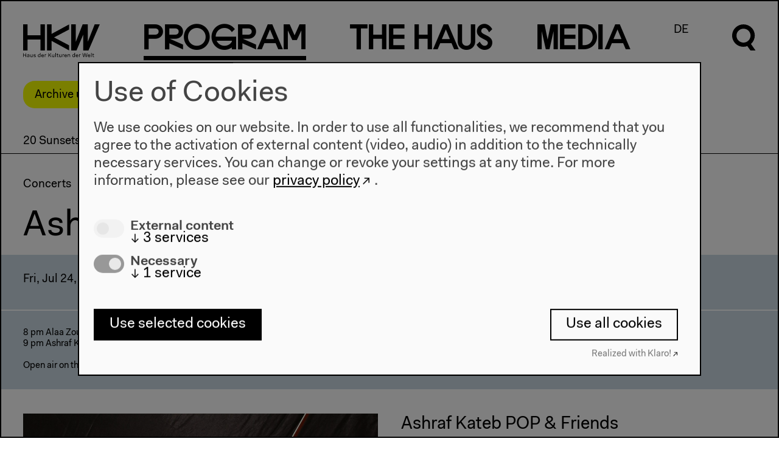

--- FILE ---
content_type: text/html; charset=UTF-8
request_url: https://archiv.hkw.de/en/programm/projekte/veranstaltung/p_169919.php
body_size: 8110
content:


<!DOCTYPE html>
<html lang="en" data-useklaro="1">
<head>
    <meta charset="utf-8">
    <title>HKW | Ashraf Kateb POP &amp; Friends, Alaa Zouiten</title>
    <meta name="viewport" content="width=device-width, initial-scale=1.0">
	<meta name="author" content="Haus der Kulturen der Welt" />
	<meta name="publisher" content="Haus der Kulturen der Welt" />
	<meta name="copyright" content="2021 Haus der Kulturen der Welt" />
	<meta name="keywords" content="Haus, Kulturen, Welt, house, cultures, world, Kultur, culture, Kunst, art, international, Weltkultur, Kulturaustausch, exchange, global, transnational, interkulturell, multikulturell, multicultural, K&uuml;nstlerdatenbank, Migration, migration, Kooperation, cooperation,  Dialog, dialogue, Forum, forum, Globalisierung, globalization" />
    <meta name="robots" content="index,follow" />
<!--  --><script type="application/ld+json">
{
    "@context": "http://schema.org",
    "@type": "Event",
    "name": "Ashraf Kateb POP & Friends, Alaa Zouiten",
    "location": {
        "@type": "Place",
        "@name": "Haus der Kulturen der Welt",
        "sameAs": "https://www.hkw.de",
        "address": {
            "@type": "PostalAddress",
            "streetAddress": "John-Foster-Dulles-Allee 10",
            "addressLocality": "Berlin",
            "postalCode": "10557",
            "addressRegion": "Berlin",
            "addressCountry": "Germany"
        }
    },
    "image": [
        "/media/bilder/2020/20_sunsets/ashraf_kateb.jpg"
    ],
    "description": "",
    "performer": [],
    "startDate": "2020-07-24T20:00:00+02:00"
}  
</script>
		
		<link rel="stylesheet" href="/appx/css/appx.min.css?rev=65">
		<script src="/appx/js/flickity.pkgd.min.js"></script>
        <script type="module" src="/appx/js/wc/auto-complete-element/bundle.js"></script>
        <script type="module" src="/appx/js/vime/core/dist/vime/vime.esm.js"></script>
                <script type="module" crossorigin src="/appx/js/components/assets/index.110c40ac.js"></script>
<link rel="stylesheet" href="/appx/js/components/assets/index.c69ed2f9.css">
		<script src="/appx/js/appx-head.min.js?rev=65"></script>

	
    
    <link rel="icon" href="/appx/favicon.ico" sizes="any">
<link rel="icon" href="/appx/favicon/icon.svg" type="image/svg+xml">
<link rel="apple-touch-icon" href="/appx/favicon/apple-touch-icon.png">
<link rel="manifest" href="/appx/favicon/manifest.webmanifest">
	<meta property="og:site_name" content="HKW">
<meta property="og:locale" content="en_US">
<meta property="og:url" content="https://www.hkw.de/en/programm/projekte/veranstaltung/p_169919.php">
<meta property="og:title" content="Ashraf Kateb POP &amp; Friends, Alaa Zouiten">
<meta property="og:image" content="https://www.hkw.de/i/Z91riNXXJ8tr2jbnwJltzqjobnl1UWjofrvQ4cM7TNE/rs:fill:1300:650:0:1/bG9jYWw6Ly8vbWVkaWEvYmlsZGVyLzIwMjAvMjBfc3Vuc2V0cy9hc2hyYWZfa2F0ZWIuanBn.jpg">
<meta property="og:type" content="website">
<meta name="twitter:site" content="@HKW_berlin">
<meta name="twitter:card" content="summary_large_image">
<meta name="twitter:image" content="https://www.hkw.de/i/Z91riNXXJ8tr2jbnwJltzqjobnl1UWjofrvQ4cM7TNE/rs:fill:1300:650:0:1/bG9jYWw6Ly8vbWVkaWEvYmlsZGVyLzIwMjAvMjBfc3Vuc2V0cy9hc2hyYWZfa2F0ZWIuanBn.jpg">
<meta property="article:published_time" content="2021-12-07T15:18:30+01:00">
<meta name="theme-color" content="#000000">
<meta property="og:image:width" content="1300">
<meta property="og:image:height" content="650"></head>
  <body class="veranstaltung-page belongs-to-project  page-169919" >

    <header class="page-header">	    	

    <div class="header__logo">
        <a href="/en">
            <svg xmlns="http://www.w3.org/2000/svg" viewBox="0 0 130 56">
                <path d="M29.3 18.6H7.4V.1H-.2v44.4h7.6V26h21.9v18.5h7.6V.1h-7.6v18.5zm19-2.3V.1h-7.8v44.4h7.8V28.2L78 44.5v-8.7L52.4 22.3 78 8.8V.1L48.3 16.3zM109.5.1h-8.6L89.3 29.8V.1h-7.7v44.4h8.9l11.4-26.9v26.9h8.9L129.9.1h-8.6l-11.7 29.7-.1-29.7zM-.2 55.8h.9v-3h3.5v3h.9v-6.6h-.8v2.9H.7v-2.9h-.9v6.6zm6.9-1.2c0 .8.6 1.3 1.6 1.3.7 0 1.2-.2 1.5-.7v.6h.8v-3.1c0-1.1-.6-1.7-1.8-1.7-1.2 0-1.8.7-1.9 1.6h.8c0-.5.4-.9 1.1-.9.7 0 1 .4 1 1 0 .2-.1.3-.6.4l-.9.2c-1.2.1-1.6.6-1.6 1.3zm3.1-.7c0 .9-.6 1.4-1.3 1.4-.6 0-.9-.3-.9-.7 0-.4.2-.7.8-.8l.9-.2c.2 0 .4-.1.5-.2v.5zm2.4.1c0 1.5.8 2 1.7 2 .7 0 1.2-.3 1.4-.8v.7h.8v-4.7h-.8v2.4c0 1-.5 1.7-1.2 1.7S13 55 13 54v-2.7h-.8V54zm5.4.5c0 1 .8 1.5 1.9 1.5 1.2 0 2-.5 2-1.5 0-.8-.6-1.1-1.3-1.2l-.9-.3c-.6-.1-.8-.3-.8-.6 0-.5.5-.7 1-.7.6 0 1 .3 1 .8h.8c0-1-.8-1.4-1.8-1.4s-1.9.5-1.9 1.5.7 1.2 1.4 1.3l.9.2c.5.1.7.2.7.6 0 .5-.4.8-1.2.8-.5 0-1.1-.2-1.1-.8l-.7-.2zm7.4-1c0 1.5.9 2.4 2.1 2.4.7 0 1.3-.2 1.6-.8v.7h.8v-7h-.8v3.1c-.3-.6-.8-.8-1.5-.8C26 51 25 52 25 53.5zm.9 0c0-1.1.6-1.8 1.4-1.8s1.4.6 1.4 1.7-.6 1.7-1.4 1.7c-.8.1-1.4-.5-1.4-1.6zm5 0c0 1.5.8 2.5 2.3 2.5 1.1 0 1.9-.7 2-1.5h-.8c-.1.4-.5.8-1.2.8-.8 0-1.3-.6-1.4-1.6h3.4v-.3c0-1.4-.8-2.2-2.1-2.2-1.2-.2-2.2.8-2.2 2.3zm2.2-1.7c.7 0 1.1.4 1.2 1.2h-2.5c.2-.8.7-1.2 1.3-1.2zm3.5 4h.8v-2.5c0-.8.3-1.5 1-1.5.2 0 .4 0 .6.2l.3-.8c-.2-.2-.5-.2-.7-.2-.6 0-1 .3-1.2.8v-.7h-.8v4.7zm6.2 0h.9v-2l1-1.1 2.4 3.1h1l-2.8-3.7 2.7-2.9h-1l-3.3 3.6v-3.6h-.9v6.6zm6.3-1.8c0 1.5.8 2 1.7 2 .7 0 1.2-.3 1.4-.8v.7h.8v-4.7h-.8v2.4c0 1-.5 1.7-1.2 1.7s-1.1-.3-1.1-1.3v-2.7h-.8V54zm5.7 1.8h.8v-7h-.8v7zm2.9-1.3c0 .9.5 1.4 1.4 1.4h.7v-.7h-.6c-.5 0-.7-.2-.7-.7v-2.6h1.2v-.7h-1.2v-1.4h-.8v1.4h-.9v.7h.9v2.6zM61 54c0 1.5.8 2 1.7 2 .7 0 1.2-.3 1.4-.8v.7h.9v-4.7h-.8v2.4c0 1-.5 1.7-1.2 1.7s-1.1-.3-1.1-1.3v-2.7H61V54zm5.7 1.8h.8v-2.5c0-.8.3-1.5 1-1.5.2 0 .4 0 .6.2l.3-.8c-.2-.2-.5-.2-.7-.2-.6 0-1 .3-1.2.8v-.7h-.8v4.7zm3.2-2.3c0 1.5.8 2.5 2.3 2.5 1.1 0 1.9-.7 2-1.5h-.8c-.1.4-.5.8-1.2.8-.8 0-1.3-.6-1.4-1.6h3.4v-.3c0-1.4-.8-2.2-2.1-2.2-1.2-.2-2.2.8-2.2 2.3zm2.3-1.7c.7 0 1.1.4 1.2 1.2h-2.5c.1-.8.6-1.2 1.3-1.2zm3.4 4h.8v-2.4c0-1 .6-1.6 1.3-1.6.7 0 1.1.3 1.1 1.3v2.7h.8V53c0-1.5-.8-2-1.7-2-.7 0-1.2.3-1.5.8v-.7h-.8v4.7zm7.8-2.3c0 1.5.9 2.4 2.1 2.4.7 0 1.3-.2 1.6-.8v.7h.8v-7H87v3.1c-.3-.6-.8-.8-1.5-.8-1.2-.1-2.1.9-2.1 2.4zm.8 0c0-1.1.6-1.8 1.4-1.8.8 0 1.4.6 1.4 1.7s-.6 1.7-1.4 1.7c-.7.1-1.4-.5-1.4-1.6zm5.1 0c0 1.5.8 2.5 2.3 2.5 1.1 0 1.9-.7 2-1.5h-.8c-.1.4-.5.8-1.2.8-.8 0-1.3-.6-1.4-1.6h3.4v-.3c0-1.4-.8-2.2-2.1-2.2-1.3-.2-2.2.8-2.2 2.3zm2.2-1.7c.7 0 1.1.4 1.2 1.2h-2.5c.1-.8.7-1.2 1.3-1.2zm3.4 4h.8v-2.5c0-.8.3-1.5 1-1.5.2 0 .4 0 .6.2l.3-.8c-.2-.2-.5-.2-.7-.2-.6 0-1 .3-1.2.8v-.7h-.8v4.7zm7.3 0h1.1l1.5-5.6 1.5 5.6h1.1l1.7-6.6h-.9l-1.4 5.7-1.5-5.7h-1.1l-1.5 5.7-1.4-5.7h-.9l1.8 6.6zm7.4-2.3c0 1.5.8 2.5 2.3 2.5 1.1 0 1.9-.7 2-1.5h-.9c-.1.4-.5.8-1.2.8-.8 0-1.3-.6-1.4-1.6h3.4v-.3c0-1.4-.8-2.2-2.1-2.2-1.1-.2-2.1.8-2.1 2.3zm2.2-1.7c.7 0 1.1.4 1.2 1.2h-2.5c.2-.8.7-1.2 1.3-1.2zm3.5 4h.8v-7h-.8v7zm2.8-1.3c0 .9.5 1.4 1.4 1.4h.7v-.7h-.6c-.5 0-.7-.2-.7-.7v-2.6h1.2v-.7H119v-1.4h-.8v1.4h-.9v.7h.9v2.6h-.1z"></path>
            </svg>
        </a>
    </div>

    <nav class="menu font-not-loaded" aria-labelledby="menu__label">
        <span id="menu__label" hidden>Diese Seite</span>

        <button class="header__burger mobile" aria-haspopup="menu" aria-expanded="false" title="Menü öffnen" >
            <span class="header__burgericon">
                <span></span>
                <span></span>
                <span></span>
            </span>
        </button>

        <ul class="menu__items">

            <li class="menu__item mainmenu__item menu__item--selected">
            <a href="/en/programm/projekte/aktuell.php" rel="external"><span class="program-0">P</span><span class="program-1">r</span><span class="program-2">o</span><span class="program-3">g</span><span class="program-4">r</span><span class="program-5">a</span><span class="program-6">m</span></a><div class="submenu"><div class="submenu-inner scrollable-menu"><ul class="submenu__items"><li class="submenu__item ">
                        <a href="/kalender/en" rel="external">Calendar</a></li><li class="submenu__item submenu__item--selected">
                        <a href="/en/programm/projekte/aktuell.php" rel="external">Projects</a></li><li class="submenu__item ">
                        <a href="/en/programm/beitragende_hkw/beitragende_hkw.php" rel="external">Contributors</a></li></ul></div></div></li>
<li class="menu__item mainmenu__item ">
            <a href="/en/hkw/ueberuns/Ueber_uns.php" rel="external"><span class="thehaus-0">T</span><span class="thehaus-1">h</span><span class="thehaus-2">e</span><span class="thehaus-3"> </span><span class="thehaus-4">H</span><span class="thehaus-5">a</span><span class="thehaus-6">u</span><span class="thehaus-7">s</span></a><div class="submenu"><div class="submenu-inner scrollable-menu"><ul class="submenu__items"><li class="submenu__item ">
                        <a href="/en/hkw/ueberuns/Ueber_uns.php" rel="external">About us</a></li><li class="submenu__item ">
                        <a href="/en/hkw/besuch/besucherinformation/besucherinformation_hkw.php" rel="external">Visit</a></li><li class="submenu__item ">
                        <a href="/en/hkw/team_hkw/abteilungen.php" rel="external">Team</a></li><li class="submenu__item ">
                        <a href="/en/hkw/kulturelle_bildung/education.php" rel="external">Cultural Education</a></li><li class="submenu__item ">
                        <a href="/en/hkw/presse/presse.php" rel="external">Press</a></li><li class="submenu__item ">
                        <a href="/en/hkw/architektur/start.php" rel="external">Architecture</a></li><li class="submenu__item ">
                        <a href="/en/hkw/geschichte/start.php" rel="external">History</a></li></ul></div></div></li>
<li class="menu__item mainmenu__item ">
            <a href="/en/app/mediathek/index" rel="external"><span class="media-0">M</span><span class="media-1">e</span><span class="media-2">d</span><span class="media-3">i</span><span class="media-4">a</span></a><div class="submenu"><div class="submenu-inner scrollable-menu"><ul class="submenu__items"><li class="submenu__item ">
                        <a href="/en/app/mediathek/index" rel="external">Mediathek</a></li><li class="submenu__item ">
                        <a href="/en/media/publikationen/start.php" rel="external">Publications</a></li><li class="submenu__item ">
                        <a href="/en/app/mediathek/videos" rel="external">Videos</a></li><li class="submenu__item ">
                        <a href="/en/app/mediathek/galleries" rel="external">Galleries</a></li><li class="submenu__item ">
                        <a href="/en/app/mediathek/sounds" rel="external">Audio</a></li><li class="submenu__item ">
                        <a href="/en/app/mediathek/documents" rel="external">Documents</a></li></ul></div></div></li>
            <li class="menu__item language-switch-btn"><a href="/de/programm/projekte/veranstaltung/p_169919.php" rel="external">DE</a></li>
<li class="menu__item search-btn"><a href="javascript:;"><svg xmlns="http://www.w3.org/2000/svg" viewBox="0 0 40.5 56.6" width="40px" height="56px">
      <g class="open">
      	<path d="M32.1,33.8c8-7,8.8-19.3,1.7-27.3S14.5-2.2,6.5,4.9c-8,7-8.8,19.3-1.7,27.3c5.2,6,13.7,8.1,21.1,5.3l5.3,7.5h8.6
      		C39.9,45,32.1,33.8,32.1,33.8z M19.4,31.5c-6.6,0-12-5.3-12-12s5.3-12,12-12s12,5.3,12,12C31.3,26,26,31.5,19.4,31.5z"/>
      </g>
      <g class="close">
      	<rect x="16" y="-3.2" transform="matrix(0.7071 -0.7071 0.7071 0.7071 -8.2532 20.0221)" width="8" height="46.3"/>
      	<rect x="-3.2" y="16" transform="matrix(0.707 -0.7072 0.7072 0.707 -8.2878 19.9408)" width="46.3" height="8"/>
      </g>
      </svg></a></li>
</ul>

<div class="search-overlay">
    <div class="search-form">
    <form action="/appx/en/search/index">
        <label class="search-label" for="search" aria-labelledby="search-title">
        </label>
       
        <auto-complete src="/appx/api/en/search/suggest" for="suggestions-popup" data-autoselect="true">
            <div class="auto-c-i">
            <input type="text" id="search" placeholder="" name="q" autofocus>
            <button>
                <svg xmlns="http://www.w3.org/2000/svg" viewBox="0 0 40.5 56.6" width="40px" height="56px">
                <path d="M32.5 34.2c8.1-7.1 8.9-19.5 1.7-27.6S14.7-2.3 6.6 4.9C-1.5 12-2.3 24.4 4.9 32.5c5.3 6.1 13.9 8.2 21.4 5.4l5.4 7.6h8.7l-7.9-11.3zm-12.9-2.4c-6.7 0-12.1-5.4-12.1-12.1 0-6.7 5.4-12.1 12.1-12.1 6.7 0 12.1 5.4 12.1 12.1 0 6.6-5.4 12.1-12.1 12.1z"></path>
                </svg>


                <span class=scr-only>Suche</span>
                </button>
            </div>
            <ul id="suggestions-popup"></ul>
            <div id="suggestions-popup-feedback" class="sr-only"></div>
        </auto-complete>
        

    </form>
    </div>
</div>

</nav>

<div class="jump-to-top">
    <a href="#top">
        <svg xmlns="http://www.w3.org/2000/svg" viewBox="0 0 34 17.1">
                <path d="M17 0l17 17.1h-6.7L17 6.6 6.7 17.1H0L17 0z"></path>
                </svg>
    </a>
</div>

</header>
    
    <!-- content start -->
    <div class="page-wrap">
        <div class="stoerer-wrap">
    <div class="stoerer hidden">
        <div class="noMarginBottom">Archive until 2022. <a href="https://www.hkw.de/en" class="external-link" target="_blank" title="To the current program">To the current program</a></div>        <button type="button" class="close-btn">
            <span class="icon icon-close"></span>
        </button>
    </div>
</div>
    


    <main style="">

    

    
    <nav class="projektmenu-wrap">
    <div class="scrollable-menu nav-touch-scroll--">
        <button class="paddle left-paddle hidden">
            <svg class="flickity-button-icon" viewBox="0 0 100 100"><path d="M 10,50 L 60,100 L 70,90 L 30,50  L 70,10 L 60,0 Z" class="arrow"></path></svg>
        </button>
        <button class="paddle right-paddle hidden">
            <svg class="flickity-button-icon" viewBox="0 0 100 100"><path d="M 10,50 L 60,100 L 70,90 L 30,50  L 70,10 L 60,0 Z" class="arrow" transform="translate(100, 100) rotate(180) "></path></svg>
        </button>
        <ul class="projektmenu">
                            <li class="submenu__item projektmenu__item ">
                <a href="../2020/20_sunsets/start.php">20 Sunsets</a>
                </li>
                            <li class="submenu__item projektmenu__item ">
                    <a href="../2020/20_sunsets/programm_20_sunsets/termine.php">Events</a>
                </li>
                                <li class="submenu__item projektmenu__item ">
                    <a href="../2020/20_sunsets/konzerte_20_sunsets/termine.php">Concerts</a>
                </li>
                                <li class="submenu__item projektmenu__item ">
                    <a href="../2020/20_sunsets/kino_20_sunsets/termine.php">Cinema</a>
                </li>
                                <li class="submenu__item projektmenu__item ">
                    <a href="../2020/20_sunsets/lesungen_20_sunsets/termine.php">Readings</a>
                </li>
                                <li class="submenu__item projektmenu__item ">
                    <a href="../2020/20_sunsets/partner_20_sunsets/start.php">Partners</a>
                </li>
                        </ul>
    </div>
</nav>
    <!-- Dachzeile -->
        <div class="element topline-element ">
        <p>
            Concerts        </p>
    </div>
    

    <!-- Titel -->
    <div class="element title-element"><h1 class="">Ashraf Kateb POP &amp; Friends, Alaa Zouiten</h1></div>


    <!-- Untertitel -->
    
    <!-- VA video -->
    
    <!-- Termine -->
    <div class="calendar event-calendar">
        
            <div class="calendar__item ">
        <div class="calendar__group">
                        <div class="calendar-date">
                Fri, Jul 24, 2020            </div>
                    </div>
        
        <div class="calendar__group">
            <div class="calendar-time">8 pm</div>                    </div>

        <div class="calendar__group">
            
                                                <div class="calendar__price">
                 
                                    <span>10€/8€/3€</span>
                 
            </div>
                                    <div class="calendar__ticket">
                <ul class="ticketlinks">
                                                                                </ul>
            </div> <!--calendar__ticket-->
                    
            
        </div><!--calendar__group-->
    
    </div><!--calendar__item-->
        </div> <!-- event-calendar -->



    <!-- Serviceinfo -->
        <div class="calendar__item event_info">
        
        <div class="calendar__group">
                        <span>8 pm Alaa Zouiten<br/>9 pm Ashraf Kateb POP & Friends<br/><br/>Open air on the roof terrace</span>                    </div>
        
        <div class="calendar__group">
                    </div>
        
        <div class="calendar__group">
                    </div>
        
    </div>
    
    <!-- VA Bild und Text -->
    

<div id="" class="element text-element  two-column-layout element--padding two-column-layout" >
    
        
    
        <div class="two-column-element">
        
            <div class="two-column-element__column">
                <figure class="text-element__image text-element__image--small landscape-wrap">
    <img src="/i/C3JJi9Jwi14FfNzwDjr71m3D71Sz7vrTTW1sI-Q727U/rs:fit:640:480/bG9jYWw6Ly8vbWVkaWEvYmlsZGVyLzIwMjAvMjBfc3Vuc2V0cy9hc2hyYWZfa2F0ZWIuanBn.jpg" srcset="/i/C3JJi9Jwi14FfNzwDjr71m3D71Sz7vrTTW1sI-Q727U/rs:fit:640:480/bG9jYWw6Ly8vbWVkaWEvYmlsZGVyLzIwMjAvMjBfc3Vuc2V0cy9hc2hyYWZfa2F0ZWIuanBn.jpg 640w, 
/i/icmJ1zqgmQZbNHYUOaj3WJIAfq2mMMKrlZc-hWleBF4/rs:fit:800:600/bG9jYWw6Ly8vbWVkaWEvYmlsZGVyLzIwMjAvMjBfc3Vuc2V0cy9hc2hyYWZfa2F0ZWIuanBn.jpg 800w, 
/i/TkAUe9bJkAhUbxz4F1xTiISOaBLwf7KYsNr37Od2WLI/rs:fit:1024:768/bG9jYWw6Ly8vbWVkaWEvYmlsZGVyLzIwMjAvMjBfc3Vuc2V0cy9hc2hyYWZfa2F0ZWIuanBn.jpg 1024w, 
/i/0qFOTw5kQ34_hzegV6bIUx599MuYhx52c_D-o7uETZo/rs:fit:1280:960/bG9jYWw6Ly8vbWVkaWEvYmlsZGVyLzIwMjAvMjBfc3Vuc2V0cy9hc2hyYWZfa2F0ZWIuanBn.jpg 1280w, 
/i/Sy2qzrYnGtOeKZgQskKdMPCYX2b6-78dmECM1ECOHUE/rs:fit:1680:1050/bG9jYWw6Ly8vbWVkaWEvYmlsZGVyLzIwMjAvMjBfc3Vuc2V0cy9hc2hyYWZfa2F0ZWIuanBn.jpg 1680w" class=" landscape imgpro"  data-origin="/media/bilder/2020/20_sunsets/ashraf_kateb.jpg" style="" data-width="2356" loading="lazy" />    <figcaption>Ashraf Kateb, &copy; Promo</figcaption>
</figure>            </div>
            <div class="two-column-element__column">
                                <h2>Ashraf Kateb POP &amp; Friends</h2><p>Ashraf Kateb is not only a virtuoso on the violin; he&rsquo;s also a versatile musical catalyst. He shared a stage with Leonard Bernstein, worked with the indie band Die Braut haut ins Auge, and recorded the legendary album <i>Gesture</i> with compositions from Syria, Lebanon, Egypt, and Morocco with Gaswan Zerikly. For his performance at HKW, he&rsquo;s bringing Reem al Ghabra (vocals), George Saade (percussion), and Mohamad Fityan (flute) on stage to reinterpret Arabic pop songs with them. </p>            </div>
        </div>

    
</div>
    
    

<div id="Alaa Zouiten" class="element text-element  element--padding " >
    
        
    
        <figure class="text-element__image  landscape-wrap">
    <img src="/i/xYJSaVmwEZyAZ4YljL5jyK8nW0q08CU3QORjm5cffRI/rs:fit:640:480/bG9jYWw6Ly8vbWVkaWEvYmlsZGVyLzIwMjAvMjBfc3Vuc2V0cy9hbGFhX3pvdWl0ZW4uanBn.jpg" srcset="/i/xYJSaVmwEZyAZ4YljL5jyK8nW0q08CU3QORjm5cffRI/rs:fit:640:480/bG9jYWw6Ly8vbWVkaWEvYmlsZGVyLzIwMjAvMjBfc3Vuc2V0cy9hbGFhX3pvdWl0ZW4uanBn.jpg 640w, 
/i/IY2Vws5Ef8zvQJRqQOLo4Sia5X8jgiX9wFbnSqUuExQ/rs:fit:800:600/bG9jYWw6Ly8vbWVkaWEvYmlsZGVyLzIwMjAvMjBfc3Vuc2V0cy9hbGFhX3pvdWl0ZW4uanBn.jpg 800w, 
/i/p7a5di_dAtxEDr0nY9_-xV39Y2h6_yKVPtAck_H3KUM/rs:fit:1024:768/bG9jYWw6Ly8vbWVkaWEvYmlsZGVyLzIwMjAvMjBfc3Vuc2V0cy9hbGFhX3pvdWl0ZW4uanBn.jpg 1024w, 
/i/bN6xsgdmh5HwQhALr3Wc1GAFTRbF3UZ1UKW1gfgIybI/rs:fit:1280:960/bG9jYWw6Ly8vbWVkaWEvYmlsZGVyLzIwMjAvMjBfc3Vuc2V0cy9hbGFhX3pvdWl0ZW4uanBn.jpg 1280w, 
/i/uLyFdC65NqKmUC6y6xIEnNkz9FxL8KItt016lAPKk1Y/rs:fit:1680:1050/bG9jYWw6Ly8vbWVkaWEvYmlsZGVyLzIwMjAvMjBfc3Vuc2V0cy9hbGFhX3pvdWl0ZW4uanBn.jpg 1680w" class=" landscape imgpro"  data-origin="/media/bilder/2020/20_sunsets/alaa_zouiten.jpg" style="" data-width="2000" loading="lazy" />    <figcaption>Alaa Zouiten, &copy; Iveta Rysava</figcaption>
</figure>
                <div class="element-cols-1 ">
            <h2>Alaa Zouiten</h2><p>Alaa Zouiten describes himself as a &ldquo;transcultural being.&rdquo; On the oud he combines music traditions from the Maghreb and Andalusia with jazz and even Bach. In the blend of sophisticated composition and free improvisation, Zouiten&rsquo;s playing can also be understood as conveying the music of pioneering oud masters such as Munir Baschir, Sa&iuml;d Chra&iuml;bi, or Farid el Atrache as it renews traditional fusion concepts. The result? A <i>plaisir transculturel</i> shared by the musician and the audience.</p>        </div>
    
    
</div>
            <div class="element tags-element element--padding">
            <div class="two-column-element">
                <div class="two-column-element__column"></div>
                <div class="two-column-element__column">
                    <ul class="tags">
                <li><a href=/appx/en/search/tags?q=Concert>#Concert</a></li>
                    <li><a href=/appx/en/search/tags?q=Open+Air+Festival>#Open Air Festival</a></li>
            </ul>                </div>
            </div>        
        </div>
        

    



    <!-- event pager -->
    <div class="event-pager">
                    <a  class="prev-event-link" href="/en/programm/projekte/veranstaltung/p_169916.php" title="Previous event: Balikbayan #1 - Memories of Overdevelopment Redux VI | Stadt in Flammen">
                <span>Previous event</span><br>
                Balikbayan #1 - Memories of Overdevelopment Redux VI | Stadt in Flammen            </a>
                            <a class="next-event-link" href="/en/programm/projekte/veranstaltung/p_169921.php" title="Next event: Spell Reel | Memory Also Die">
                <span>Next event</span><br>
                Spell Reel | Memory Also Die            </a>
            </div>
    </main>

    </div>
    <!-- content end -->

    
<footer class="page-footer">
  <div class="page-footer-gradient">
  
  <nav class="page-footer-menu">
        
    <div class="page-footer-menu__column">
      <div class="page-footer-menu__header"><a href="/kalender/en" class="" target="" title="Program">Program</a></div>
                    <ul class="page-footer-submenu">
                                                    <li><a href="/en/programm/projekte/2022/projekte_2022.php" class="" target="" title="Program 2022">2022</a></li>
                                                    <li><a href="/en/programm/projekte/2019/das_neue_alphabet/das_neue_alphabet_start.php" class="" target="" title="The New Alphabet">The New Alphabet</a></li>
                                                    <li><a href="/en/programm/themen/das_anthropozaen_am_hkw/das_anthropozaen_am_hkw_start.php" class="" target="" title="Anthropocene at HKW">Anthropocene at HKW</a></li>
                            </ul>
            </div>

    
    <div class="page-footer-menu__column">
      <div class="page-footer-menu__header"><a href="/en/hkw/ueberuns/Ueber_uns.php" class="" target="" title="The House">The House</a></div>
                    <ul class="page-footer-submenu">
                                                    <li><a href="/en/hkw/ueberuns/Ueber_uns.php" class="" target="" title="About Us">About Us</a></li>
                                                    <li><a href="/en/hkw/architektur/start.php" class="" target="" title="Architecture">Architecture</a></li>
                                                    <li><a href="/en/hkw/geschichte/ort_geschichte/ort.php" class="" target="" title="">Place & History</a></li>
                            </ul>
            </div>

    
    <div class="page-footer-menu__column">
      <div class="page-footer-menu__header"><a href="/en/hkw/besuch/besucherinformation/besucherinformation_hkw.php" class="" target="" title="Visit">Visit</a></div>
                    <ul class="page-footer-submenu">
                                                    <li><a href="/en/hkw/besuch/besucherinformation/besucherinformation_hkw.php" class="" target="" title="Opening Hours & Directions">Directions</a></li>
                                                    <li><a href="/en/hkw/besuch/barrierefreiheit/barrierefrei.php" class="" target="" title="Accessibility">Accessibility</a></li>
                                                    <li><a href="/en/hkw/besuch/webshop/start.php" class="" target="" title="Webshop">Webshop</a></li>
                            </ul>
            </div>

    
    <div class="page-footer-menu__column">
      <div class="page-footer-menu__header"><a href="/en/hkw/besuch/besucherinformation/besucherinformation_hkw.php" class="" target="" title="">Contact</a></div>
                    <ul class="page-footer-submenu">
                                                    <li><a href="/en/hkw/presse/presse.php" class="" target="" title="">Press</a></li>
                                                    <li><a href="/en/hkw/team_hkw/abteilungen.php" class="" target="" title="Team">Team</a></li>
                                                    <li><a href="https://www.hkw.de/privacy-policy" class="external-link" target="_blank" title="Privacy Policy">Privacy Policy</a></li>
                                                    <li><a href="/en/hkw/besuch/impressum.php" class="" target="" title="About This Site">About This Site</a></li>
                            </ul>
            </div>

    

  </nav>

    <adress class="page-footer-adress">
        <p class="noMarginBottom">Haus der Kulturen der Welt<br/>John-Foster-Dulles-Allee 10, 10557 Berlin<br/><a href="http://tel:+4930397870" class="external-link" target="" title="Phone">Tel + 49 30 397 87 0</a><br/><a href="http://mailto:info@hkw.de" class="external-link" target="" title="info@hkw.de">info@hkw.de</a></p>    </adress>
    
    





    <div class="page-footer-social">
                    <div class="page-footer-social__item"><a href="https://www.hkw.de/en/newsletter" class="external-link" target="" title="Newsletter">Newsletter</a></div>
                    <div class="page-footer-social__item"><a href="https://www.instagram.com/hkw_berlin/" class="external-link" target="" title="">Instagram</a></div>
                    <div class="page-footer-social__item"><a href="https://twitter.com/hkw_berlin" class="external-link" target="" title="">Twitter</a></div>
                    <div class="page-footer-social__item"><a href="https://www.facebook.com/hkw.de" class="external-link" target="" title="">Facebook</a></div>
            </div>
    
    


</div>

<div class="page-footer-media">
        <img src="srcset="" sizes=""" srcset="/i/tmEkvg8eP6TgjTlek3fWZ-I5M5v0xix3JOZkjEtlPYY/rs:fit:640:480/bG9jYWw6Ly8vbWVkaWEvYmlsZGVyLzIwMjAvY2NfX3dvcmxkL21lZ19zdHVhcnRfaW50ZXJtaXNzaW9uX2ltZ3NpemVfYnVlaG5lLmpwZw==.jpg 640w, 
/i/gQZIDQHzcS5I3j366jEKvCPvPBMNSoYNZbPYtKqLFP4/rs:fit:800:600/bG9jYWw6Ly8vbWVkaWEvYmlsZGVyLzIwMjAvY2NfX3dvcmxkL21lZ19zdHVhcnRfaW50ZXJtaXNzaW9uX2ltZ3NpemVfYnVlaG5lLmpwZw==.jpg 800w, 
/i/zcPfOyEHFKP7T2e2dGZ3CBl1FIIDO5MENOt7zaFFkgw/rs:fit:1024:768/bG9jYWw6Ly8vbWVkaWEvYmlsZGVyLzIwMjAvY2NfX3dvcmxkL21lZ19zdHVhcnRfaW50ZXJtaXNzaW9uX2ltZ3NpemVfYnVlaG5lLmpwZw==.jpg 1024w, 
/i/GtalOEKC6jiH3aCg4DaoZBG3_K5FAnOx3g7Ts-_FtEE/rs:fit:1280:960/bG9jYWw6Ly8vbWVkaWEvYmlsZGVyLzIwMjAvY2NfX3dvcmxkL21lZ19zdHVhcnRfaW50ZXJtaXNzaW9uX2ltZ3NpemVfYnVlaG5lLmpwZw==.jpg 1280w, 
/i/MXM3v_DtFatIABt_9mgSUmiTNxB5GP-lFRRWYUY67AU/rs:fit:1680:1050/bG9jYWw6Ly8vbWVkaWEvYmlsZGVyLzIwMjAvY2NfX3dvcmxkL21lZ19zdHVhcnRfaW50ZXJtaXNzaW9uX2ltZ3NpemVfYnVlaG5lLmpwZw==.jpg 1680w, 
/i/-TYnWmiOURPoRqILVTrd0f2z6cddW7eJSIe6bkln3Cw/rs:fit:1920:1200/bG9jYWw6Ly8vbWVkaWEvYmlsZGVyLzIwMjAvY2NfX3dvcmxkL21lZ19zdHVhcnRfaW50ZXJtaXNzaW9uX2ltZ3NpemVfYnVlaG5lLmpwZw==.jpg 1920w, 
/i/cwHojMQwGRHKDj3RWo-BPZS6JCr_xPEtspHyQL4Pqqs/rs:fit:2580:1612/bG9jYWw6Ly8vbWVkaWEvYmlsZGVyLzIwMjAvY2NfX3dvcmxkL21lZ19zdHVhcnRfaW50ZXJtaXNzaW9uX2ltZ3NpemVfYnVlaG5lLmpwZw==.jpg 2580w, 
/i/kAISsJwSvBx7pRJIhbCmOCyzmqTe6_nWvnHrAvc-xi8/rs:fill:3840:2400/bG9jYWw6Ly8vbWVkaWEvYmlsZGVyLzIwMjAvY2NfX3dvcmxkL21lZ19zdHVhcnRfaW50ZXJtaXNzaW9uX2ltZ3NpemVfYnVlaG5lLmpwZw==.jpg 3840w" class=" portrait imgpro"  data-origin="/media/bilder/2020/cc__world/meg_stuart_intermission_imgsize_buehne.jpg" style="" data-width="" loading="lazy" />    <!-- <img src="https://www.hkw.de/media/bilder/2020/cc__world/meg_stuart_intermission_imgsize_buehne.jpg" alt="lorem ipsum" class="landscape"> -->
    <div class="page-footer-logo">
        <a href="#">
            <svg xmlns="http://www.w3.org/2000/svg" viewBox="0 0 130 56">
            <path d="M29.3,18.6H7.4V0.1h-7.6v44.4h7.6V26h21.9v18.5h7.6V0.1h-7.6C29.3,0.1,29.3,18.6,29.3,18.6z M48.3,16.3V0.1h-7.8v44.4h7.8
                V28.2L78,44.5v-8.7L52.4,22.3L78,8.8V0.1C78,0.1,48.3,16.3,48.3,16.3z M109.5,0.1h-8.6L89.3,29.8V0.1h-7.7v44.4h8.9l11.4-26.9v26.9
                h8.9l19.1-44.4h-8.6l-11.7,29.7C109.6,29.8,109.5,0.1,109.5,0.1z"></path>
            </svg>
        </a>
     </div>
</div>

</footer>	
	<script src="/appx/js/appx-foot.min.js?rev=65"></script>
    

        
        <script type="text/javascript">
        var et_pagename = "Ashraf+Kateb+POP+%26amp%3B+Friends%2C+Alaa+Zouiten+%7C+Event+169919+EN";
        var et_areas = "Archive+2022";
        </script>
        <script id="_etLoader" type="text/javascript" charset="UTF-8" data-block-cookies="true" data-respect-dnt="true" data-secure-code="zdEgEg" src="//code.etracker.com/code/e.js" async></script>

    

  </body>
</html>



--- FILE ---
content_type: application/javascript
request_url: https://archiv.hkw.de/appx/js/appx-foot.min.js?rev=65
body_size: 3328
content:
function check_height(){var win=$(window).height();$(".scroll-buhne-item__text").each((function(){$(this).parents(".scroll-buhne-item").removeClass("scroll-buhne-item--too-high"),$(this).height()>win&&$(this).parents(".scroll-buhne-item").addClass("scroll-buhne-item--too-high")}))}function load_vimeo_data_xhr(vimeoid,playerid){var xhrobj=new XMLHttpRequest;xhrobj.onreadystatechange=function(){if(4==this.readyState&&200==this.status){var vimeodata=JSON.parse(xhrobj.responseText);thumbnail_url=vimeodata.thumbnail_url.split("-d_")[0]+"-d_1280x",$("#"+playerid+" .poster-img").prepend('<img src="'+thumbnail_url+'" alt="Video '+vimeodata.title+'">\x3c!-- vimeo-api --\x3e')}},xhrobj.open("GET","https://vimeo.com/api/oembed.json?url=https://vimeo.com/"+vimeoid),xhrobj.send()}balanceText(),jQuery((function($){console.log("hkw ready...");const is_touch="ontouchstart"in window||navigator.maxTouchPoints>0||navigator.msMaxTouchPoints>0;var didScroll;check_height(),$(window).on("resize",check_height),$(".header__burger").click((function(){$(".page-header").removeClass("header--open-search"),$(".search-btn").removeClass("search-btn--open"),$(".page-header").toggleClass("header--open-menu"),$(".header__burger").toggleClass("header__burger--open"),$(".mainmenu__item").removeClass("mainmenu__item--open-submenu"),(selectedsubmenuitem=$(".submenu__item--selected"))&&selectedsubmenuitem.closest(".mainmenu__item").addClass("mainmenu__item--open-submenu")})),$(".mainmenu__item  > a").click((function(e){$(".page-header").hasClass("header--open-menu")&&(e.preventDefault(),open=$(this).parent(".mainmenu__item").hasClass("mainmenu__item--open-submenu"),$(".mainmenu__item").removeClass("mainmenu__item--open-submenu"),$(this).parent(".mainmenu__item").toggleClass("mainmenu__item--open-submenu",!open))})),$(".search-btn").click((function(){$("main").hasClass("search-result-page")||($(".page-header").removeClass("header--open-menu"),$(".header__burger").removeClass("header__burger--open"),$(".page-header").toggleClass("header--open-search"),$(".search-btn").toggleClass("search-btn--open"),$("#search").select())}));var lastScrollTop=0,navbarHeight=$(".page-header").outerHeight();$(window).scroll((function(event){didScroll=!0})),setInterval((function(){didScroll&&(!function(){var st=$(this).scrollTop();if(Math.abs(lastScrollTop-st)<=60)return;st>lastScrollTop&&st>navbarHeight?$(".page-header").removeClass("nav-down").addClass("nav-up"):st+$(window).height()<$(document).height()&&$(".page-header").removeClass("nav-up").addClass("nav-down");lastScrollTop=st}(),didScroll=!1)}),250),$(".scroll-buhne-item").addClass("scroll-buhne-item--js-prepared"),$(window).scroll((function(){var $window=$(window),$item=($("body"),$(".scroll-buhne-item")),windowHeight=window.innerHeight?window.innerHeight:$(window).height(),scroll=$window.scrollTop()+windowHeight;$item.each((function(){var $this=$(this);$this.position().top<=scroll-windowHeight&&$this.position().top+$this.outerHeight()>scroll-windowHeight?$this.addClass("scroll-buhne-item--visible"):$this.removeClass("scroll-buhne-item--visible")}))})).scroll();const gradientObserver=new IntersectionObserver(((entries,observer)=>{entries.forEach((entry=>{entry.isIntersecting&&entry.target.classList.add("add-gradient--visible")}))}),{root:null,rootMargin:"0px",threshold:.4});document.querySelectorAll(".add-gradient").forEach((item=>{gradientObserver.observe(item)})),console.log("init slideshows start");var pathDirections={view:"M9,1L31,1L31,23L25,23L25,7L9,7L9,1ZM7,9L1,9L1,31L23,31L23,25L7,25L7,9Z",exit:"M26.61,1.61L30.39,5.39L19.78,16L30.39,26.61L26.61,30.39L16,19.78L5.39,30.39L1.61,26.61L12.22,16L1.61,5.39L5.39,1.61L16,12.22L26.61,1.61Z"},svgURI="http://www.w3.org/2000/svg";Flickity.FullscreenButton.prototype.createIcon=function(){var svg=document.createElementNS(svgURI,"svg");svg.setAttribute("class","flickity-button-icon"),svg.setAttribute("viewBox","0 0 32 32");var path=document.createElementNS(svgURI,"path"),direction=pathDirections[this.name];path.setAttribute("d",direction),svg.appendChild(path),this.element.appendChild(svg)};!function(){var mflktylist=[],elements=document.querySelectorAll(".medien-slideshow-element .slideshow-element__slideshow");if(elements)for(let i=0;i<elements.length;++i){const elem=elements[i];var mflkty=new Flickity(elem,{cellAlign:"left",contain:!0,wrapAround:!1,pageDots:!1,prevNextButtons:!0,imagesLoaded:!0,resize:!1,arrowShape:{x0:10,x1:60,y1:50,x2:60,y2:30,x3:30},fullscreen:!0});console.log("mflkty",mflkty),mflkty.on("change.flickity",(function(event,index){console.log("Slide changed to "+index)})),mflktylist.push(mflkty)}}();if(function(){var elem=document.querySelector(".slideshow-element:not(.medien-slideshow-element) .slideshow-element__slideshow");if(elem){let showdots=!!(elem.parentElement.classList.contains("header-slideshow")&&elem.children.length>1);var mflkty=new Flickity(elem,{cellAlign:"left",contain:!0,wrapAround:!1,pageDots:showdots,prevNextButtons:!0,imagesLoaded:!0,arrowShape:{x0:10,x1:60,y1:50,x2:60,y2:30,x3:30},fullscreen:!1});$(window).on("load",(function(){mflkty.resize()}))}}(),$(".slideshow-element__slideshow").each((function(index,element){$(this).on("staticClick.flickity",(function(event,pointer,cellElement,cellIndex){console.log("static click"),cellElement&&(console.log(cellElement),$(element).flickity("viewFullscreen"))}))})),console.log("init slideshows end"),$(".project-filter-years .project-filter-item.active").length>0&&($(".project-filter-years").addClass("project-filter-years--open"),$('.project-filter-years-toggle-btn [type="checkbox"]').prop("checked",!0)),$(".project-archive-page #show-filter-years").click((function(){$(".project-filter-years").hasClass("project-filter-years--open")?$(".project-filter-years").removeClass("project-filter-years--open"):$(".project-filter-years").addClass("project-filter-years--open")})),$(".project-filter .project-filter-item.active").length>0&&($(".project-filter").addClass("project-filter--open"),$('.project-filter-toggle-btn [type="checkbox"]').prop("checked",!0)),$(".project-archive-page #show-filter").click((function(){$(".project-filter").hasClass("project-filter--open")?$(".project-filter").removeClass("project-filter--open"):$(".project-filter").addClass("project-filter--open")})),$("#stoerer").each((function(){console.log("stoerer gefunden");var from=$(this).data("from"),to=$(this).data("to"),now=Math.round(Date.now()/1e3);(!from||from<now)&&(!to||now<to)&&$(this).removeClass("hidden")})),is_touch){console.log("init touch scroll navigation"),$(".scrollable-menu").addClass("nav-touch-scroll").removeClass("scrollable-menu");const navs_xscroll=document.querySelectorAll(".nav-touch-scroll");for(var i=0,length=navs_xscroll.length;i<length;i++){var nav=navs_xscroll[i],leftPaddle=nav.getElementsByClassName("left-paddle"),rightPaddle=nav.getElementsByClassName("right-paddle"),getMenuWrapperSize=(nav.getElementsByTagName("ul")[0],function(){return nav.getBoundingClientRect().width}),menuWrapperSize=getMenuWrapperSize(),menuSize=nav.scrollWidth,menuEndOffset=menuSize-menuWrapperSize;$(window).on("resize",(function(){menuWrapperSize=getMenuWrapperSize(),menuEndOffset=menuSize-menuWrapperSize}));function onScroll(){var menuPosition=nav.scrollLeft;menuPosition<=0?($(leftPaddle).addClass("hidden"),$(rightPaddle).removeClass("hidden")):menuPosition<menuEndOffset-10?($(leftPaddle).removeClass("hidden"),$(rightPaddle).removeClass("hidden")):menuPosition>=menuEndOffset&&($(leftPaddle).removeClass("hidden"),$(rightPaddle).addClass("hidden"))}onScroll(),nav.addEventListener("scroll",onScroll),$(rightPaddle).on("click",(function(){nav.scroll({left:nav.scrollLeft+.8*menuWrapperSize,behavior:"smooth"})})),$(leftPaddle).on("click",(function(){nav.scroll({left:nav.scrollLeft-.8*menuWrapperSize,behavior:"smooth"})}))}}else{console.log("init flickety navigation");const navs=document.querySelectorAll(".scrollable-menu");var nav_flkt_options={cellAlign:"left",freeScroll:!0,prevNextButtons:!0,pageDots:!1,contain:!0,cellSelector:".projektmenu__item, .submenu__item",groupCells:!0,watchCSS:!0};for(i=0,length=navs.length;i<length;i++){(nav=navs[i]).classList.add("scrollable-menu-flickity"),new Flickity(nav,nav_flkt_options)}}for(null!=document.fonts?document.fonts.ready.then((function(){document.fonts.check('1em "Lyno Stan HKW"')&&($(".page-header nav.menu").removeClass("font-not-loaded"),console.log("lyno loaded"))})):$(".page-header nav.menu").removeClass("font-not-loaded"),allplayers=document.querySelectorAll("vm-player"),i=0;i<allplayers.length;i++)allplayers[i].addEventListener("vmPlay",(function(event){event.target.classList.add("vm-playing")}));$(".videoplayer").each((function(){myid=$(this).attr("id"),me=$(this),console.log("videoplayer",myid,me);var videoplayer=me,videoid=me.data("videoid");if(posterimg=$(".poster-img",me),posterimg.find("img").length<1&&window.load_vimeo_data_xhr(videoid,videoplayer.attr("id")),posterimg.on("click",(function(e,me){var videoplayer=this.parentNode;$(videoplayer).data("videoid");if(videoplayer.classList.contains("type-vimeo"));if(videoplayer.classList.contains("type-youtube")){document.querySelector("#"+videoplayer.id+" vm-player").play()}this.classList.add("off")})),videoplayer.hasClass("type-youtube")){const ytplaceholder=videoplayer.find(".youtube-klaro-placeholder"),ytallowoncebtn=videoplayer.find(".youtube-klaro-placeholder .cm-btn-success"),ytallowalwaysbtn=videoplayer.find(".youtube-klaro-placeholder .cm-btn-success-var"),km=klaro.getManager(klaroConfig),ytplayer=videoplayer.find("vm-player");function allowyt(always){console.log("allow youtube"),km.updateConsent("youtube",!0),always?(console.log("always allow youtube",ytplayer,km),km.saveAndApplyConsents()):(console.log("allow youtube once",ytplayer,km),km.applyConsents()),km.updateServiceElements("youtube",!0),ytplaceholder.addClass("off"),$(ytplayer).css("display","block")}$(ytallowoncebtn).on("click",(function(){allowyt(!1)})),$(ytallowalwaysbtn).on("click",(function(){allowyt(!0)}))}})),$(".stoerer .close-btn").on("click",(function(){$(".stoerer").addClass("hidden"),localStorage.setItem("hide_stoerer",!0)})),localStorage.getItem("hide_stoerer")?$(".stoerer").addClass("hidden"):$(".stoerer").removeClass("hidden"),console.log(" dom ready done ... ")}));